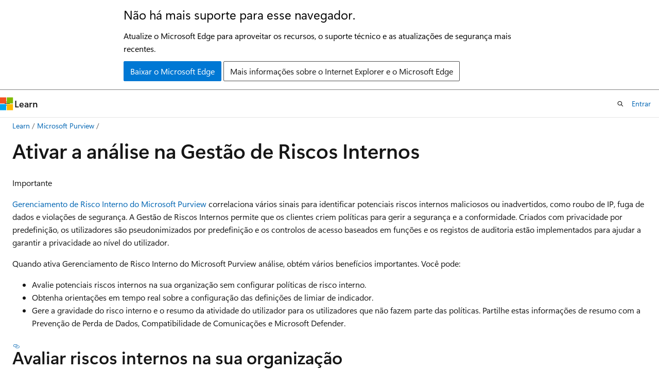

--- FILE ---
content_type: text/html
request_url: https://learn.microsoft.com/pt-br/purview/insider-risk-management-settings-analytics?view=o365-worldwide
body_size: 58807
content:
 <!DOCTYPE html>
		<html
			class="layout layout-holy-grail   show-table-of-contents conceptual show-breadcrumb default-focus"
			lang="pt-br"
			dir="ltr"
			data-authenticated="false"
			data-auth-status-determined="false"
			data-target="docs"
			x-ms-format-detection="none"
		>
			
		<head>
			<title>Ativar a análise na Gestão de Riscos Internos | Microsoft Learn</title>
			<meta charset="utf-8" />
			<meta name="viewport" content="width=device-width, initial-scale=1.0" />
			<meta name="color-scheme" content="light dark" />

			<meta name="description" content="Saiba mais sobre como ativar a definição Análise para Gerenciamento de Risco Interno do Microsoft Purview para realizar uma avaliação de potenciais riscos internos e obter análises em tempo real para limiares de indicadores." />
			<link rel="canonical" href="https://learn.microsoft.com/pt-br/purview/insider-risk-management-settings-analytics" /> 

			<!-- Non-customizable open graph and sharing-related metadata -->
			<meta name="twitter:card" content="summary_large_image" />
			<meta name="twitter:site" content="@MicrosoftLearn" />
			<meta property="og:type" content="website" />
			<meta property="og:image:alt" content="Microsoft Learn" />
			<meta property="og:image" content="https://learn.microsoft.com/en-us/media/open-graph-image.png" />
			<!-- Page specific open graph and sharing-related metadata -->
			<meta property="og:title" content="Ativar a análise na Gestão de Riscos Internos" />
			<meta property="og:url" content="https://learn.microsoft.com/pt-br/purview/insider-risk-management-settings-analytics" />
			<meta property="og:description" content="Saiba mais sobre como ativar a definição Análise para Gerenciamento de Risco Interno do Microsoft Purview para realizar uma avaliação de potenciais riscos internos e obter análises em tempo real para limiares de indicadores." />
			<meta name="platform_id" content="3979c694-d9c7-815e-98f2-c553bd859397" /> <meta name="scope" content="Azure,Azure Purview,Microsoft Purview" />
			<meta name="locale" content="pt-br" />
			 <meta name="adobe-target" content="true" /> 
			<meta name="uhfHeaderId" content="MSDocsHeader-Purview" />

			<meta name="page_type" content="conceptual" />

			<!--page specific meta tags-->
			

			<!-- custom meta tags -->
			
		<meta name="schema" content="Conceptual" />
	
		<meta name="audience" content="itpro" />
	
		<meta name="author" content="k-reagle" />
	
		<meta name="breadcrumb_path" content="/purview/breadcrumb/toc.json" />
	
		<meta name="depot_name" content="MSDN.Purview" />
	
		<meta name="document_id" content="31343a23-a74e-4615-cde9-742bc7693fc2" />
	
		<meta name="document_version_independent_id" content="31343a23-a74e-4615-cde9-742bc7693fc2" />
	
		<meta name="f1.keywords" content="NOCSH" />
	
		<meta name="feedback_system" content="Standard" />
	
		<meta name="git_commit_id" content="701de818d61c6f56f2dde6e8ab9e8484a5f41d8f" />
	
		<meta name="gitcommit" content="https://github.com/MicrosoftDocs/Purview-pr/blob/701de818d61c6f56f2dde6e8ab9e8484a5f41d8f/Purview/insider-risk-management-settings-analytics.md" />
	
		<meta name="keywords" content="Microsoft 365, Microsoft Purview, risco interno, gestão de riscos, conformidade" />
	
		<meta name="manager" content="laurawi" />
	
		<meta name="ms.author" content="kreagle" />
	
		<meta name="ms.collection" content="highpri" />
	
		<meta name="ms.collection" content="purview-compliance" />
	
		<meta name="ms.collection" content="m365solution-insiderrisk" />
	
		<meta name="ms.collection" content="m365initiative-compliance" />
	
		<meta name="ms.collection" content="highpri" />
	
		<meta name="ms.custom" content="admindeeplinkCOMPLIANCE" />
	
		<meta name="ms.date" content="2025-04-04T00:00:00Z" />
	
		<meta name="ms.service" content="purview" />
	
		<meta name="ms.subservice" content="purview-insider-risk-management" />
	
		<meta name="ms.topic" content="how-to" />
	
		<meta name="original_content_git_url" content="https://github.com/MicrosoftDocs/Purview-pr/blob/live/Purview/insider-risk-management-settings-analytics.md" />
	
		<meta name="site_name" content="Docs" />
	
		<meta name="updated_at" content="2025-11-19T23:06:00Z" />
	
		<meta name="ocv-translation-feedback" content="true" />
	
		<meta name="ms.translationtype" content="MT" />
	
		<meta name="ms.contentlocale" content="pt-br" />
	
		<meta name="loc_version" content="2025-10-10T17:42:07.4170525Z" />
	
		<meta name="loc_source_id" content="Github-484122692#live" />
	
		<meta name="loc_file_id" content="Github-484122692.live.MSDN.Purview.insider-risk-management-settings-analytics.md" />
	
		<meta name="toc_rel" content="toc.json" />
	
		<meta name="feedback_product_url" content="" />
	
		<meta name="feedback_help_link_type" content="" />
	
		<meta name="feedback_help_link_url" content="" />
	
		<meta name="word_count" content="1477" />
	
		<meta name="asset_id" content="insider-risk-management-settings-analytics" />
	
		<meta name="item_type" content="Content" />
	
		<meta name="previous_tlsh_hash" content="78ED69220F52B3222FF96A889C7FFB514B6878859A1CD581516617AB4EB46DE07EAC2571FB2CEACB5F2245332747B3091F43FBCC87573984CFC285BA070621C7380D22A765" />
	
		<meta name="github_feedback_content_git_url" content="https://github.com/MicrosoftDocs/Purview-pr/blob/live/Purview/insider-risk-management-settings-analytics.md" />
	 
		<meta name="cmProducts" content="https://authoring-docs-microsoft.poolparty.biz/devrel/57eae111-0f3b-497e-be07-450fd1409dea" data-source="generated" />
	
		<meta name="cmProducts" content="https://authoring-docs-microsoft.poolparty.biz/devrel/1dd701e0-441f-4b0a-9806-aa47decc4e35" data-source="generated" />
	
		<meta name="cmProducts" content="https://microsoft-devrel.poolparty.biz/DevRelOfferingOntology/0e857f04-a3df-4ca1-a2b1-974e863ca385" data-source="generated" />
	
		<meta name="spProducts" content="https://microsoft-devrel.poolparty.biz/DevRelOfferingOntology/ac8bf8ab-8134-4c9a-9f2e-58b31575b492" data-source="generated" />
	
		<meta name="spProducts" content="https://authoring-docs-microsoft.poolparty.biz/devrel/0a2fc935-5977-4aa6-9f55-0be03bd2acb8" data-source="generated" />
	
		<meta name="spProducts" content="https://microsoft-devrel.poolparty.biz/DevRelOfferingOntology/1ded9ced-b14e-446b-ab28-ea44c4e7ee3a" data-source="generated" />
	

			<!-- assets and js globals -->
			
			<link rel="stylesheet" href="/static/assets/0.4.03301.7415-7dd881c1/styles/site-ltr.css" />
			
			<link rel="preconnect" href="//mscom.demdex.net" crossorigin />
						<link rel="dns-prefetch" href="//target.microsoft.com" />
						<link rel="dns-prefetch" href="//microsoftmscompoc.tt.omtrdc.net" />
						<link
							rel="preload"
							as="script"
							href="/static/third-party/adobe-target/at-js/2.9.0/at.js"
							integrity="sha384-l4AKhsU8cUWSht4SaJU5JWcHEWh1m4UTqL08s6b/hqBLAeIDxTNl+AMSxTLx6YMI"
							crossorigin="anonymous"
							id="adobe-target-script"
							type="application/javascript"
						/>
			<script src="https://wcpstatic.microsoft.com/mscc/lib/v2/wcp-consent.js"></script>
			<script src="https://js.monitor.azure.com/scripts/c/ms.jsll-4.min.js"></script>
			<script src="/_themes/docs.theme/master/pt-br/_themes/global/deprecation.js"></script>

			<!-- msdocs global object -->
			<script id="msdocs-script">
		var msDocs = {
  "environment": {
    "accessLevel": "online",
    "azurePortalHostname": "portal.azure.com",
    "reviewFeatures": false,
    "supportLevel": "production",
    "systemContent": true,
    "siteName": "learn",
    "legacyHosting": false
  },
  "data": {
    "contentLocale": "pt-br",
    "contentDir": "ltr",
    "userLocale": "pt-br",
    "userDir": "ltr",
    "pageTemplate": "Conceptual",
    "brand": "",
    "context": {},
    "standardFeedback": true,
    "showFeedbackReport": false,
    "feedbackHelpLinkType": "",
    "feedbackHelpLinkUrl": "",
    "feedbackSystem": "Standard",
    "feedbackGitHubRepo": "",
    "feedbackProductUrl": "",
    "extendBreadcrumb": false,
    "isEditDisplayable": false,
    "isPrivateUnauthorized": false,
    "hideViewSource": false,
    "isPermissioned": false,
    "hasRecommendations": true,
    "contributors": [
      {
        "name": "k-reagle",
        "url": "https://github.com/k-reagle"
      },
      {
        "name": "robmazz",
        "url": "https://github.com/robmazz"
      },
      {
        "name": "vamsiinnamuri",
        "url": "https://github.com/vamsiinnamuri"
      },
      {
        "name": "bryholmes",
        "url": "https://github.com/bryholmes"
      },
      {
        "name": "alexbuckgit",
        "url": "https://github.com/alexbuckgit"
      },
      {
        "name": "v-stsavell",
        "url": "https://github.com/v-stsavell"
      }
    ]
  },
  "functions": {}
};;
	</script>

			<!-- base scripts, msdocs global should be before this -->
			<script src="/static/assets/0.4.03301.7415-7dd881c1/scripts/pt-br/index-docs.js"></script>
			

			<!-- json-ld -->
			
		</head>
	
			<body
				id="body"
				data-bi-name="body"
				class="layout-body "
				lang="pt-br"
				dir="ltr"
			>
				<header class="layout-body-header">
		<div class="header-holder has-default-focus">
			
		<a
			href="#main"
			
			style="z-index: 1070"
			class="outline-color-text visually-hidden-until-focused position-fixed inner-focus focus-visible top-0 left-0 right-0 padding-xs text-align-center background-color-body"
			
		>
			Pular para o conteúdo principal
		</a>
	
		<a
			href="#"
			data-skip-to-ask-learn
			style="z-index: 1070"
			class="outline-color-text visually-hidden-until-focused position-fixed inner-focus focus-visible top-0 left-0 right-0 padding-xs text-align-center background-color-body"
			hidden
		>
			Ignorar a experiência de chat do Pergunte e aprenda
		</a>
	

			<div hidden id="cookie-consent-holder" data-test-id="cookie-consent-container"></div>
			<!-- Unsupported browser warning -->
			<div
				id="unsupported-browser"
				style="background-color: white; color: black; padding: 16px; border-bottom: 1px solid grey;"
				hidden
			>
				<div style="max-width: 800px; margin: 0 auto;">
					<p style="font-size: 24px">Não há mais suporte para esse navegador.</p>
					<p style="font-size: 16px; margin-top: 16px;">
						Atualize o Microsoft Edge para aproveitar os recursos, o suporte técnico e as atualizações de segurança mais recentes.
					</p>
					<div style="margin-top: 12px;">
						<a
							href="https://go.microsoft.com/fwlink/p/?LinkID=2092881 "
							style="background-color: #0078d4; border: 1px solid #0078d4; color: white; padding: 6px 12px; border-radius: 2px; display: inline-block;"
						>
							Baixar o Microsoft Edge
						</a>
						<a
							href="https://learn.microsoft.com/en-us/lifecycle/faq/internet-explorer-microsoft-edge"
							style="background-color: white; padding: 6px 12px; border: 1px solid #505050; color: #171717; border-radius: 2px; display: inline-block;"
						>
							Mais informações sobre o Internet Explorer e o Microsoft Edge
						</a>
					</div>
				</div>
			</div>
			<!-- site header -->
			<header
				id="ms--site-header"
				data-test-id="site-header-wrapper"
				role="banner"
				itemscope="itemscope"
				itemtype="http://schema.org/Organization"
			>
				<div
					id="ms--mobile-nav"
					class="site-header display-none-tablet padding-inline-none gap-none"
					data-bi-name="mobile-header"
					data-test-id="mobile-header"
				></div>
				<div
					id="ms--primary-nav"
					class="site-header display-none display-flex-tablet"
					data-bi-name="L1-header"
					data-test-id="primary-header"
				></div>
				<div
					id="ms--secondary-nav"
					class="site-header display-none display-flex-tablet"
					data-bi-name="L2-header"
					data-test-id="secondary-header"
					
				></div>
			</header>
			
		<!-- banner -->
		<div data-banner>
			<div id="disclaimer-holder"></div>
			
		</div>
		<!-- banner end -->
	
		</div>
	</header>
				 <section
					id="layout-body-menu"
					class="layout-body-menu display-flex"
					data-bi-name="menu"
			  >
					
		<div
			id="left-container"
			class="left-container display-none display-block-tablet padding-inline-sm padding-bottom-sm width-full"
			data-toc-container="true"
		>
			<!-- Regular TOC content (default) -->
			<div id="ms--toc-content" class="height-full">
				<nav
					id="affixed-left-container"
					class="margin-top-sm-tablet position-sticky display-flex flex-direction-column"
					aria-label="Primária"
					data-bi-name="left-toc"
					role="navigation"
				></nav>
			</div>
			<!-- Collapsible TOC content (hidden by default) -->
			<div id="ms--toc-content-collapsible" class="height-full" hidden>
				<nav
					id="affixed-left-container"
					class="margin-top-sm-tablet position-sticky display-flex flex-direction-column"
					aria-label="Primária"
					data-bi-name="left-toc"
					role="navigation"
				>
					<div
						id="ms--collapsible-toc-header"
						class="display-flex justify-content-flex-end margin-bottom-xxs"
					>
						<button
							type="button"
							class="button button-clear inner-focus"
							data-collapsible-toc-toggle
							aria-expanded="true"
							aria-controls="ms--collapsible-toc-content"
							aria-label="Sumário"
						>
							<span class="icon font-size-h4" aria-hidden="true">
								<span class="docon docon-panel-left-contract"></span>
							</span>
						</button>
					</div>
				</nav>
			</div>
		</div>
	
			  </section>

				<main
					id="main"
					role="main"
					class="layout-body-main "
					data-bi-name="content"
					lang="pt-br"
					dir="ltr"
				>
					
			<div
		id="ms--content-header"
		class="content-header default-focus border-bottom-none"
		data-bi-name="content-header"
	>
		<div class="content-header-controls margin-xxs margin-inline-sm-tablet">
			<button
				type="button"
				class="contents-button button button-sm margin-right-xxs"
				data-bi-name="contents-expand"
				aria-haspopup="true"
				data-contents-button
			>
				<span class="icon" aria-hidden="true"><span class="docon docon-menu"></span></span>
				<span class="contents-expand-title"> Sumário </span>
			</button>
			<button
				type="button"
				class="ap-collapse-behavior ap-expanded button button-sm"
				data-bi-name="ap-collapse"
				aria-controls="action-panel"
			>
				<span class="icon" aria-hidden="true"><span class="docon docon-exit-mode"></span></span>
				<span>Sair do modo Editor</span>
			</button>
		</div>
	</div>
			<div data-main-column class="padding-sm padding-top-none padding-top-sm-tablet">
				<div>
					
		<div id="article-header" class="background-color-body margin-bottom-xs display-none-print">
			<div class="display-flex align-items-center justify-content-space-between">
				
		<details
			id="article-header-breadcrumbs-overflow-popover"
			class="popover"
			data-for="article-header-breadcrumbs"
		>
			<summary
				class="button button-clear button-primary button-sm inner-focus"
				aria-label="Todas as trilhas"
			>
				<span class="icon">
					<span class="docon docon-more"></span>
				</span>
			</summary>
			<div id="article-header-breadcrumbs-overflow" class="popover-content padding-none"></div>
		</details>

		<bread-crumbs
			id="article-header-breadcrumbs"
			role="group"
			aria-label="Trilhas"
			data-test-id="article-header-breadcrumbs"
			class="overflow-hidden flex-grow-1 margin-right-sm margin-right-md-tablet margin-right-lg-desktop margin-left-negative-xxs padding-left-xxs"
		></bread-crumbs>
	 
		<div
			id="article-header-page-actions"
			class="opacity-none margin-left-auto display-flex flex-wrap-no-wrap align-items-stretch"
		>
			
		<button
			class="button button-sm border-none inner-focus display-none-tablet flex-shrink-0 "
			data-bi-name="ask-learn-assistant-entry"
			data-test-id="ask-learn-assistant-modal-entry-mobile"
			data-ask-learn-modal-entry
			
			type="button"
			style="min-width: max-content;"
			aria-expanded="false"
			aria-label="Pergunte ao Learn"
			hidden
		>
			<span class="icon font-size-lg" aria-hidden="true">
				<span class="docon docon-chat-sparkle-fill gradient-ask-learn-logo"></span>
			</span>
		</button>
		<button
			class="button button-sm display-none display-inline-flex-tablet display-none-desktop flex-shrink-0 margin-right-xxs border-color-ask-learn "
			data-bi-name="ask-learn-assistant-entry"
			
			data-test-id="ask-learn-assistant-modal-entry-tablet"
			data-ask-learn-modal-entry
			type="button"
			style="min-width: max-content;"
			aria-expanded="false"
			hidden
		>
			<span class="icon font-size-lg" aria-hidden="true">
				<span class="docon docon-chat-sparkle-fill gradient-ask-learn-logo"></span>
			</span>
			<span>Pergunte ao Learn</span>
		</button>
		<button
			class="button button-sm display-none flex-shrink-0 display-inline-flex-desktop margin-right-xxs border-color-ask-learn "
			data-bi-name="ask-learn-assistant-entry"
			
			data-test-id="ask-learn-assistant-flyout-entry"
			data-ask-learn-flyout-entry
			data-flyout-button="toggle"
			type="button"
			style="min-width: max-content;"
			aria-expanded="false"
			aria-controls="ask-learn-flyout"
			hidden
		>
			<span class="icon font-size-lg" aria-hidden="true">
				<span class="docon docon-chat-sparkle-fill gradient-ask-learn-logo"></span>
			</span>
			<span>Pergunte ao Learn</span>
		</button>
	 
		<button
			type="button"
			id="ms--focus-mode-button"
			data-focus-mode
			data-bi-name="focus-mode-entry"
			class="button button-sm flex-shrink-0 margin-right-xxs display-none display-inline-flex-desktop"
		>
			<span class="icon font-size-lg" aria-hidden="true">
				<span class="docon docon-glasses"></span>
			</span>
			<span>Modo de foco</span>
		</button>
	 

			<details class="popover popover-right" id="article-header-page-actions-overflow">
				<summary
					class="justify-content-flex-start button button-clear button-sm button-primary inner-focus"
					aria-label="Mais ações"
					title="Mais ações"
				>
					<span class="icon" aria-hidden="true">
						<span class="docon docon-more-vertical"></span>
					</span>
				</summary>
				<div class="popover-content">
					
		<button
			data-page-action-item="overflow-mobile"
			type="button"
			class="button-block button-sm inner-focus button button-clear display-none-tablet justify-content-flex-start text-align-left"
			data-bi-name="contents-expand"
			data-contents-button
			data-popover-close
		>
			<span class="icon">
				<span class="docon docon-editor-list-bullet" aria-hidden="true"></span>
			</span>
			<span class="contents-expand-title">Sumário</span>
		</button>
	 
		<a
			id="lang-link-overflow"
			class="button-sm inner-focus button button-clear button-block justify-content-flex-start text-align-left"
			data-bi-name="language-toggle"
			data-page-action-item="overflow-all"
			data-check-hidden="true"
			data-read-in-link
			href="#"
			hidden
		>
			<span class="icon" aria-hidden="true" data-read-in-link-icon>
				<span class="docon docon-locale-globe"></span>
			</span>
			<span data-read-in-link-text>Ler em inglês</span>
		</a>
	 
		<button
			type="button"
			class="collection button button-clear button-sm button-block justify-content-flex-start text-align-left inner-focus"
			data-list-type="collection"
			data-bi-name="collection"
			data-page-action-item="overflow-all"
			data-check-hidden="true"
			data-popover-close
		>
			<span class="icon" aria-hidden="true">
				<span class="docon docon-circle-addition"></span>
			</span>
			<span class="collection-status">Adicionar</span>
		</button>
	
					
		<button
			type="button"
			class="collection button button-block button-clear button-sm justify-content-flex-start text-align-left inner-focus"
			data-list-type="plan"
			data-bi-name="plan"
			data-page-action-item="overflow-all"
			data-check-hidden="true"
			data-popover-close
			hidden
		>
			<span class="icon" aria-hidden="true">
				<span class="docon docon-circle-addition"></span>
			</span>
			<span class="plan-status">Adicionar ao plano</span>
		</button>
	  
					
		<hr class="margin-block-xxs" />
		<h4 class="font-size-sm padding-left-xxs">Compartilhar via</h4>
		
					<a
						class="button button-clear button-sm inner-focus button-block justify-content-flex-start text-align-left text-decoration-none share-facebook"
						data-bi-name="facebook"
						data-page-action-item="overflow-all"
						href="#"
					>
						<span class="icon color-primary" aria-hidden="true">
							<span class="docon docon-facebook-share"></span>
						</span>
						<span>Facebook</span>
					</a>

					<a
						href="#"
						class="button button-clear button-sm inner-focus button-block justify-content-flex-start text-align-left text-decoration-none share-twitter"
						data-bi-name="twitter"
						data-page-action-item="overflow-all"
					>
						<span class="icon color-text" aria-hidden="true">
							<span class="docon docon-xlogo-share"></span>
						</span>
						<span>x.com</span>
					</a>

					<a
						href="#"
						class="button button-clear button-sm inner-focus button-block justify-content-flex-start text-align-left text-decoration-none share-linkedin"
						data-bi-name="linkedin"
						data-page-action-item="overflow-all"
					>
						<span class="icon color-primary" aria-hidden="true">
							<span class="docon docon-linked-in-logo"></span>
						</span>
						<span>LinkedIn</span>
					</a>
					<a
						href="#"
						class="button button-clear button-sm inner-focus button-block justify-content-flex-start text-align-left text-decoration-none share-email"
						data-bi-name="email"
						data-page-action-item="overflow-all"
					>
						<span class="icon color-primary" aria-hidden="true">
							<span class="docon docon-mail-message"></span>
						</span>
						<span>Email</span>
					</a>
			  
	 
		<hr class="margin-block-xxs" />
		<button
			class="button button-block button-clear button-sm justify-content-flex-start text-align-left inner-focus"
			type="button"
			data-bi-name="print"
			data-page-action-item="overflow-all"
			data-popover-close
			data-print-page
			data-check-hidden="true"
		>
			<span class="icon color-primary" aria-hidden="true">
				<span class="docon docon-print"></span>
			</span>
			<span>Imprimir</span>
		</button>
	
				</div>
			</details>
		</div>
	
			</div>
		</div>
	  
		<!-- privateUnauthorizedTemplate is hidden by default -->
		<div unauthorized-private-section data-bi-name="permission-content-unauthorized-private" hidden>
			<hr class="hr margin-top-xs margin-bottom-sm" />
			<div class="notification notification-info">
				<div class="notification-content">
					<p class="margin-top-none notification-title">
						<span class="icon">
							<span class="docon docon-exclamation-circle-solid" aria-hidden="true"></span>
						</span>
						<span>Observação</span>
					</p>
					<p class="margin-top-none authentication-determined not-authenticated">
						O acesso a essa página exige autorização. Você pode tentar <a class="docs-sign-in" href="#" data-bi-name="permission-content-sign-in">entrar</a> ou <a  class="docs-change-directory" data-bi-name="permisson-content-change-directory">alterar diretórios</a>.
					</p>
					<p class="margin-top-none authentication-determined authenticated">
						O acesso a essa página exige autorização. Você pode tentar <a class="docs-change-directory" data-bi-name="permisson-content-change-directory">alterar os diretórios</a>.
					</p>
				</div>
			</div>
		</div>
	
					<div class="content"><h1 id="enable-analytics-in-insider-risk-management">Ativar a análise na Gestão de Riscos Internos</h1></div>
					
		<div
			id="article-metadata"
			data-bi-name="article-metadata"
			data-test-id="article-metadata"
			class="page-metadata-container display-flex gap-xxs justify-content-space-between align-items-center flex-wrap-wrap"
		>
			 
				<div
					id="user-feedback"
					class="margin-block-xxs display-none display-none-print"
					hidden
					data-hide-on-archived
				>
					
		<button
			id="user-feedback-button"
			data-test-id="conceptual-feedback-button"
			class="button button-sm button-clear button-primary display-none"
			type="button"
			data-bi-name="user-feedback-button"
			data-user-feedback-button
			hidden
		>
			<span class="icon" aria-hidden="true">
				<span class="docon docon-like"></span>
			</span>
			<span>Comentários</span>
		</button>
	
				</div>
		  
		</div>
	 
		<div data-id="ai-summary" hidden>
			<div id="ms--ai-summary-cta" class="margin-top-xs display-flex align-items-center">
				<span class="icon" aria-hidden="true">
					<span class="docon docon-sparkle-fill gradient-text-vivid"></span>
				</span>
				<button
					id="ms--ai-summary"
					type="button"
					class="tag tag-sm tag-suggestion margin-left-xxs"
					data-test-id="ai-summary-cta"
					data-bi-name="ai-summary-cta"
					data-an="ai-summary"
				>
					<span class="ai-summary-cta-text">
						Resumir este artigo para mim
					</span>
				</button>
			</div>
			<!-- Slot where the client will render the summary card after the user clicks the CTA -->
			<div id="ms--ai-summary-header" class="margin-top-xs"></div>
		</div>
	 
		<nav
			id="center-doc-outline"
			class="doc-outline is-hidden-desktop display-none-print margin-bottom-sm"
			data-bi-name="intopic toc"
			aria-label="Neste artigo"
		>
			<h2 id="ms--in-this-article" class="title is-6 margin-block-xs">
				Neste artigo
			</h2>
		</nav>
	
					<div class="content"><div class="IMPORTANT">
<p>Importante</p>
<p>
              <a href="insider-risk-management" data-linktype="relative-path">Gerenciamento de Risco Interno do Microsoft Purview</a> correlaciona vários sinais para identificar potenciais riscos internos maliciosos ou inadvertidos, como roubo de IP, fuga de dados e violações de segurança. A Gestão de Riscos Internos permite que os clientes criem políticas para gerir a segurança e a conformidade. Criados com privacidade por predefinição, os utilizadores são pseudonimizados por predefinição e os controlos de acesso baseados em funções e os registos de auditoria estão implementados para ajudar a garantir a privacidade ao nível do utilizador.</p>
</div>
<p>Quando ativa Gerenciamento de Risco Interno do Microsoft Purview análise, obtém vários benefícios importantes. Você pode:</p>
<ul>
<li>Avalie potenciais riscos internos na sua organização sem configurar políticas de risco interno.</li>
<li>Obtenha orientações em tempo real sobre a configuração das definições de limiar de indicador.</li>
<li>Gere a gravidade do risco interno e o resumo da atividade do utilizador para os utilizadores que não fazem parte das políticas. Partilhe estas informações de resumo com a Prevenção de Perda de Dados, Compatibilidade de Comunicações e Microsoft Defender.</li>
</ul>
<h2 id="evaluate-insider-risks-in-your-organization">Avaliar riscos internos na sua organização</h2>
<p>Gerenciamento de Risco Interno do Microsoft Purview análise permite-lhe avaliar potenciais riscos internos na sua organização sem configurar políticas de risco interno. Esta avaliação pode ajudar a sua organização a identificar potenciais áreas de maior risco de utilizador e ajudar a determinar o tipo e o âmbito das políticas de Gestão de Riscos Internos que pretende configurar. As análises de análise oferecem as seguintes vantagens para a sua organização:</p>
<ul>
<li>
              <strong>Fácil de configurar: selecione</strong><strong>Executar análise</strong> quando lhe for pedida a recomendação de análise ou aceda a <strong>Definições de risco do Insider Analytics</strong>&gt; e ative a análise.<strong></strong></li>
<li>
              <strong>Privacidade por predefinição</strong>: os resultados analisados e as informações são devolvidos como atividade de utilizador agregada e anonimizada. Os revisores não conseguem identificar nomes de utilizador individuais. Uma vez que a Gestão de Riscos Internos não classifica qualquer identidade na organização para análise, a solução representa todos os UPNs/identidades que podem estar envolvidos em dados que saem do limite da organização. Este processo pode envolver contas de utilizador, contas de sistema, contas de convidado, etc.</li>
<li>
              <strong>Compreender potenciais riscos através de informações consolidadas</strong>: os resultados da análise ajudam-no a identificar rapidamente potenciais áreas de risco para os seus utilizadores e que política melhor ajuda a mitigar estes riscos.</li>
</ul>
<p>Para saber como a análise pode ajudar a acelerar a identificação de potenciais riscos internos, veja o <a href="https://www.youtube.com/watch?v=5c0P5MCXNXk" data-linktype="external">vídeo Insider Risk Management Analytics</a>.</p>
<h2 id="areas-scanned">Áreas analisadas</h2>
<p>A análise analisa várias origens da atividade de gestão de riscos para o ajudar a identificar informações sobre potenciais áreas de risco. Consoante a configuração atual, a análise procura atividades de risco elegíveis nas seguintes áreas:</p>
<ul>
<li>
              <strong>Registos de auditoria do Microsoft 365</strong>: incluídos em todas as análises, esta origem principal ajuda-o a identificar a maioria das atividades potencialmente arriscadas.</li>
<li>
              <strong>Exchange Online</strong>: incluído em todas as análises, Exchange Online atividade ajuda-o a identificar atividades em que os dados em anexos são enviados por e-mail para contactos ou serviços externos.</li>
<li>
              <strong>Microsoft Entra ID</strong>: incluído em todas as análises, Microsoft Entra histórico ajuda-o a identificar atividades de risco associadas a utilizadores com contas de utilizador eliminadas.</li>
<li>
              <strong>Conector de dados do Microsoft 365 HR</strong>: se configurado, os eventos do <a href="import-hr-data" data-linktype="relative-path">conector de RH</a> ajudam-no a identificar atividades de risco associadas a utilizadores com datas de demissão ou de cessação futuras.</li>
</ul>
<p>As informações de análise das análises utilizam os mesmos sinais de atividade de gestão de riscos que as políticas de Gestão de Riscos Internos. Comunicam resultados com base nas atividades de utilizador único e sequencial. No entanto, a classificação de risco para análise utiliza até 10 dias de atividade, enquanto as políticas de risco interno utilizam a atividade diária para informações. Quando ativa e executa a análise pela primeira vez na sua organização, verá os resultados da análise durante um dia. Se deixar a análise ativada, verá os resultados de cada análise diária adicionada aos relatórios de informações para um intervalo máximo dos 10 dias de atividade anteriores.</p>
<h2 id="receive-real-time-guidance-on-configuring-indicator-threshold-settings">Receber orientações em tempo real sobre a configuração das definições de limiar de indicador</h2>
<p>Otimizar manualmente as políticas para reduzir o "ruído" pode ser uma experiência morosa que requer muitos testes de tentativas e erros para determinar a configuração pretendida para as suas políticas. Se ativar a análise, pode obter informações em tempo real para o ajudar a ajustar eficientemente a seleção de indicadores e limiares de ocorrência de atividade para que não receba demasiados alertas de política. 
              <a href="insider-risk-management-settings-policy-indicators#use-real-time-analytics-recommendations-to-set-thresholds" data-linktype="relative-path">Saiba mais sobre como utilizar a análise em tempo real para ajudar a gerir o volume de alertas</a>.</p>
<h2 id="enable-analytics-and-start-a-scan-of-potential-insider-risks-in-your-organization">Ativar a análise e iniciar uma análise de potenciais riscos internos na sua organização</h2>
<div class="IMPORTANT">
<p>Importante</p>
<p>A Microsoft recomenda que você use funções com o menor número de permissões. Minimizar o número de utilizadores com a função de Administrador Global ajuda a melhorar a segurança da sua organização. Saiba mais sobre <a href="purview-permissions" data-linktype="relative-path">as funções e permissões</a> do Microsoft Purview.</p>
</div>
<p>Para ativar a análise de riscos internos, tem de ser membro do grupo de funções <em>Gestão de Risco</em> Interno, <em>Administradores de Gestão de Riscos Internos</em> ou <em>Administradores Globais do Microsoft 365</em> .</p>
<ol>
<li>Inicie sessão no <a href="https://purview.microsoft.com" data-linktype="external">portal do Microsoft Purview</a> com uma conta de administrador na sua organização do Microsoft 365.</li>
<li>Aceda à solução <strong>Gestão de Riscos</strong> Internos.</li>
<li>No separador <strong>Descrição geral</strong>, desloque-se para baixo até à card análise de <strong>riscos do Insider</strong> e, em seguida, <strong>em Analisar riscos internos na sua organização</strong>, selecione <strong>Executar análise</strong>. Esta ação ativa a análise de análise para a sua organização. Os resultados da análise podem demorar até 48 horas até que as informações estejam disponíveis como relatórios para revisão.</li>
</ol>
<div class="TIP">
<p>Dica</p>
<p>Também pode ativar a análise na sua organização <strong>através das Definições</strong> na parte superior de qualquer página de Gestão de Riscos Internos. Selecione <strong>Análise</strong> e, em seguida, ative a definição.</p>
</div>
<h2 id="view-analytics-insights-after-the-first-analytics-scan">Ver informações de análise após a primeira análise</h2>
<p>Para ver os resultados da análise de análise na sua organização, aceda a Análise de<strong>Relatórios</strong>&gt; de <strong>Gestão</strong>&gt; de Riscos<strong>Internos</strong>. Para obter mais informações sobre relatórios, veja <a href="insider-risk-management-reports" data-linktype="relative-path">Utilizar relatórios na Gestão de Riscos Internos</a>.</p>
<h2 id="turn-off-analytics">Desativar a análise</h2>
<p>Para desativar a análise de riscos internos, tem de ser membro do grupo de funções <em>Gestão de Riscos</em><em>Internos, Administradores de Gestão de Riscos Internos</em> ou <em>Administradores Globais</em> do Microsoft 365.</p>
<div class="IMPORTANT">
<p>Importante</p>
<p>A Microsoft recomenda que você use funções com o menor número de permissões. Minimizar o número de utilizadores com a função de Administrador Global ajuda a melhorar a segurança da sua organização. Saiba mais sobre <a href="purview-permissions" data-linktype="relative-path">as funções e permissões</a> do Microsoft Purview.</p>
</div>
<ol>
<li>Inicie sessão no <a href="https://purview.microsoft.com" data-linktype="external">portal do Microsoft Purview</a> com uma conta de administrador na sua organização do Microsoft 365.</li>
<li>Selecione <strong>Definições</strong> no canto superior direito da página.</li>
<li>Selecione <strong>Gestão de Riscos</strong> Internos para aceder às definições da Gestão de Riscos Internos.</li>
<li>Em <strong>Definições de risco</strong> interno, selecione Análise e, em seguida, <strong>desative</strong> a definição.</li>
</ol>
<p>Quando desativa a análise:</p>
<ul>
<li>Os relatórios de informações de análise param de atualizar e não mostram novos riscos.</li>
<li>Não pode <a href="insider-risk-management-settings-policy-indicators#indicator-level-settings" data-linktype="relative-path">ver análises em tempo real quando personaliza as definições de limiar de indicador para as suas políticas</a>.</li>
</ul>
<h2 id="enable-user-level-analytics-in-your-organization">Ativar a análise ao nível do utilizador na sua organização</h2>
<p>A Gestão de Riscos Internos gera resumos de atividade do utilizador e informações de gravidade de risco interno para comportamentos potencialmente de risco ao nível do utilizador. Pode ver estas informações nas seguintes experiências:</p>
<ul>
<li>Alertas de Prevenção de Perda de Dados (DLP)</li>
<li>Políticas de Conformidade de Comunicações</li>
<li>Microsoft Defender páginas e alertas de entidades de utilizador</li>
</ul>
<p>A análise de utilizadores abrange todos os utilizadores elegíveis na sua organização, incluindo utilizadores que não estão no âmbito de qualquer política de Gestão de Riscos Internos. Ao investigar alertas no Microsoft Defender, DLP ou Conformidade de Comunicação, os analistas têm automaticamente acesso às informações do utilizador que ajudam a melhorar as avaliações de risco. Os analistas também podem utilizar a gravidade do risco interno para identificar rapidamente os alertas mais flagrantes e sensíveis ao tempo e priorizar estes alertas para investigação e remediação.</p>
<p>Para ativar a análise ao nível do utilizador do risco interno, tem de ser membro do grupo de funções <em>Gestão de Riscos</em><em>Internos, Administradores de Gestão de Riscos Internos</em> ou <em>Administradores Globais</em> do Microsoft 365.</p>
<div class="IMPORTANT">
<p>Importante</p>
<p>A Microsoft recomenda que você use funções com o menor número de permissões. Minimizar o número de utilizadores com a função de Administrador Global ajuda a melhorar a segurança da sua organização. Saiba mais sobre <a href="purview-permissions" data-linktype="relative-path">as funções e permissões</a> do Microsoft Purview.</p>
</div>
<ol>
<li>Inicie sessão no <a href="https://purview.microsoft.com" data-linktype="external">portal do Microsoft Purview</a> com uma conta de administrador na sua organização do Microsoft 365.</li>
<li>Selecione <strong>Definições</strong> no canto superior direito da página.</li>
<li>Selecione <strong>Gestão de Riscos</strong> Internos para aceder às definições da Gestão de Riscos Internos.</li>
<li>Em <strong>Definições de Gestão de Riscos Internos</strong>, selecione <strong>Análise</strong> e ative a definição <strong>Mostrar informações ao nível do utilizador</strong> .</li>
<li>Em <strong>Definições de Gestão de Riscos Internos</strong>, selecione <strong>Partilha de dados</strong> e ative a definição <strong>Partilhar detalhes de risco do utilizador com outras soluções de segurança</strong> .</li>
</ol>
</div>
					
		<div
			id="ms--inline-notifications"
			class="margin-block-xs"
			data-bi-name="inline-notification"
		></div>
	 
		<div
			id="assertive-live-region"
			role="alert"
			aria-live="assertive"
			class="visually-hidden"
			aria-relevant="additions"
			aria-atomic="true"
		></div>
		<div
			id="polite-live-region"
			role="status"
			aria-live="polite"
			class="visually-hidden"
			aria-relevant="additions"
			aria-atomic="true"
		></div>
	
					
		<!-- feedback section -->
		<section
			id="site-user-feedback-footer"
			class="font-size-sm margin-top-md display-none-print display-none-desktop"
			data-test-id="site-user-feedback-footer"
			data-bi-name="site-feedback-section"
		>
			<hr class="hr" />
			<h2 id="ms--feedback" class="title is-3">Comentários</h2>
			<div class="display-flex flex-wrap-wrap align-items-center">
				<p class="font-weight-semibold margin-xxs margin-left-none">
					Esta página foi útil?
				</p>
				<div class="buttons">
					<button
						class="thumb-rating-button like button button-primary button-sm"
						data-test-id="footer-rating-yes"
						data-binary-rating-response="rating-yes"
						type="button"
						title="Este artigo é útil"
						data-bi-name="button-rating-yes"
						aria-pressed="false"
					>
						<span class="icon" aria-hidden="true">
							<span class="docon docon-like"></span>
						</span>
						<span>Yes</span>
					</button>
					<button
						class="thumb-rating-button dislike button button-primary button-sm"
						id="standard-rating-no-button"
						hidden
						data-test-id="footer-rating-no"
						data-binary-rating-response="rating-no"
						type="button"
						title="Este artigo não é útil"
						data-bi-name="button-rating-no"
						aria-pressed="false"
					>
						<span class="icon" aria-hidden="true">
							<span class="docon docon-dislike"></span>
						</span>
						<span>No</span>
					</button>
					<details
						class="popover popover-top"
						id="mobile-help-popover"
						data-test-id="footer-feedback-popover"
					>
						<summary
							class="thumb-rating-button dislike button button-primary button-sm"
							data-test-id="details-footer-rating-no"
							data-binary-rating-response="rating-no"
							title="Este artigo não é útil"
							data-bi-name="button-rating-no"
							aria-pressed="false"
							data-bi-an="feedback-unhelpful-popover"
						>
							<span class="icon" aria-hidden="true">
								<span class="docon docon-dislike"></span>
							</span>
							<span>No</span>
						</summary>
						<div
							class="popover-content width-200 width-300-tablet"
							role="dialog"
							aria-labelledby="popover-heading"
							aria-describedby="popover-description"
						>
							<p id="popover-heading" class="font-size-lg margin-bottom-xxs font-weight-semibold">
								Precisa de ajuda com este tópico?
							</p>
							<p id="popover-description" class="font-size-sm margin-bottom-xs">
								Quer experimentar o Pergunte e Aprenda para esclarecer ou guiar você neste tópico?
							</p>
							
		<div class="buttons flex-direction-row flex-wrap justify-content-center gap-xxs">
			<div>
		<button
			class="button button-sm border inner-focus display-none margin-right-xxs"
			data-bi-name="ask-learn-assistant-entry-troubleshoot"
			data-test-id="ask-learn-assistant-modal-entry-mobile-feedback"
			data-ask-learn-modal-entry-feedback
			data-bi-an=feedback-unhelpful-popover
			type="button"
			style="min-width: max-content;"
			aria-expanded="false"
			aria-label="Pergunte ao Learn"
			hidden
		>
			<span class="icon font-size-lg" aria-hidden="true">
				<span class="docon docon-chat-sparkle-fill gradient-ask-learn-logo"></span>
			</span>
		</button>
		<button
			class="button button-sm display-inline-flex display-none-desktop flex-shrink-0 margin-right-xxs border-color-ask-learn margin-right-xxs"
			data-bi-name="ask-learn-assistant-entry-troubleshoot"
			data-bi-an=feedback-unhelpful-popover
			data-test-id="ask-learn-assistant-modal-entry-tablet-feedback"
			data-ask-learn-modal-entry-feedback
			type="button"
			style="min-width: max-content;"
			aria-expanded="false"
			hidden
		>
			<span class="icon font-size-lg" aria-hidden="true">
				<span class="docon docon-chat-sparkle-fill gradient-ask-learn-logo"></span>
			</span>
			<span>Pergunte ao Learn</span>
		</button>
		<button
			class="button button-sm display-none flex-shrink-0 display-inline-flex-desktop margin-right-xxs border-color-ask-learn margin-right-xxs"
			data-bi-name="ask-learn-assistant-entry-troubleshoot"
			data-bi-an=feedback-unhelpful-popover
			data-test-id="ask-learn-assistant-flyout-entry-feedback"
			data-ask-learn-flyout-entry-show-only
			data-flyout-button="toggle"
			type="button"
			style="min-width: max-content;"
			aria-expanded="false"
			aria-controls="ask-learn-flyout"
			hidden
		>
			<span class="icon font-size-lg" aria-hidden="true">
				<span class="docon docon-chat-sparkle-fill gradient-ask-learn-logo"></span>
			</span>
			<span>Pergunte ao Learn</span>
		</button>
	</div>
			<button
				type="button"
				class="button button-sm margin-right-xxs"
				data-help-option="suggest-fix"
				data-bi-name="feedback-suggest"
				data-bi-an="feedback-unhelpful-popover"
				data-test-id="suggest-fix"
			>
				<span class="icon" aria-hidden="true">
					<span class="docon docon-feedback"></span>
				</span>
				<span> Sugerir uma correção? </span>
			</button>
		</div>
	
						</div>
					</details>
				</div>
			</div>
		</section>
		<!-- end feedback section -->
	
				</div>
				
		<div id="ms--additional-resources-mobile" class="display-none-print">
			<hr class="hr" hidden />
			<h2 id="ms--additional-resources-mobile-heading" class="title is-3" hidden>
				Recursos adicionais
			</h2>
			
		<section
			id="right-rail-recommendations-mobile"
			class=""
			data-bi-name="recommendations"
			hidden
		></section>
	 
		<section
			id="right-rail-training-mobile"
			class=""
			data-bi-name="learning-resource-card"
			hidden
		></section>
	 
		<section
			id="right-rail-events-mobile"
			class=""
			data-bi-name="events-card"
			hidden
		></section>
	 
		<section
			id="right-rail-qna-mobile"
			class="margin-top-xxs"
			data-bi-name="qna-link-card"
			hidden
		></section>
	
		</div>
	 
		<div
			id="article-metadata-footer"
			data-bi-name="article-metadata-footer"
			data-test-id="article-metadata-footer"
			class="page-metadata-container"
		>
			<hr class="hr" />
			<ul class="metadata page-metadata" data-bi-name="page info" lang="pt-br" dir="ltr">
				<li class="visibility-hidden-visual-diff">
			<span class="badge badge-sm text-wrap-pretty">
				<span>Last updated on <local-time format="twoDigitNumeric"
		datetime="2025-09-27T17:01:00.000Z"
		data-article-date-source="calculated"
		class="is-invisible"
	>
		2025-09-27
	</local-time></span>
			</span>
		</li>
			</ul>
		</div>
	
			</div>
			
		<div
			id="action-panel"
			role="region"
			aria-label="Painel de ação"
			class="action-panel"
			tabindex="-1"
		></div>
	
		
				</main>
				<aside
					id="layout-body-aside"
					class="layout-body-aside "
					data-bi-name="aside"
			  >
					
		<div
			id="ms--additional-resources"
			class="right-container padding-sm display-none display-block-desktop height-full"
			data-bi-name="pageactions"
			role="complementary"
			aria-label="Recursos adicionais"
		>
			<div id="affixed-right-container" data-bi-name="right-column">
				
		<nav
			id="side-doc-outline"
			class="doc-outline border-bottom padding-bottom-xs margin-bottom-xs"
			data-bi-name="intopic toc"
			aria-label="Neste artigo"
		>
			<h3>Neste artigo</h3>
		</nav>
	
				<!-- Feedback -->
				
		<section
			id="ms--site-user-feedback-right-rail"
			class="font-size-sm display-none-print"
			data-test-id="site-user-feedback-right-rail"
			data-bi-name="site-feedback-right-rail"
		>
			<p class="font-weight-semibold margin-bottom-xs">Esta página foi útil?</p>
			<div class="buttons">
				<button
					class="thumb-rating-button like button button-primary button-sm"
					data-test-id="right-rail-rating-yes"
					data-binary-rating-response="rating-yes"
					type="button"
					title="Este artigo é útil"
					data-bi-name="button-rating-yes"
					aria-pressed="false"
				>
					<span class="icon" aria-hidden="true">
						<span class="docon docon-like"></span>
					</span>
					<span>Yes</span>
				</button>
				<button
					class="thumb-rating-button dislike button button-primary button-sm"
					id="right-rail-no-button"
					hidden
					data-test-id="right-rail-rating-no"
					data-binary-rating-response="rating-no"
					type="button"
					title="Este artigo não é útil"
					data-bi-name="button-rating-no"
					aria-pressed="false"
				>
					<span class="icon" aria-hidden="true">
						<span class="docon docon-dislike"></span>
					</span>
					<span>No</span>
				</button>
				<details class="popover popover-right" id="help-popover" data-test-id="feedback-popover">
					<summary
						tabindex="0"
						class="thumb-rating-button dislike button button-primary button-sm"
						data-test-id="details-right-rail-rating-no"
						data-binary-rating-response="rating-no"
						title="Este artigo não é útil"
						data-bi-name="button-rating-no"
						aria-pressed="false"
						data-bi-an="feedback-unhelpful-popover"
					>
						<span class="icon" aria-hidden="true">
							<span class="docon docon-dislike"></span>
						</span>
						<span>No</span>
					</summary>
					<div
						class="popover-content width-200 width-300-tablet"
						role="dialog"
						aria-labelledby="popover-heading"
						aria-describedby="popover-description"
					>
						<p
							id="popover-heading-right-rail"
							class="font-size-lg margin-bottom-xxs font-weight-semibold"
						>
							Precisa de ajuda com este tópico?
						</p>
						<p id="popover-description-right-rail" class="font-size-sm margin-bottom-xs">
							Quer experimentar o Pergunte e Aprenda para esclarecer ou guiar você neste tópico?
						</p>
						
		<div class="buttons flex-direction-row flex-wrap justify-content-center gap-xxs">
			<div>
		<button
			class="button button-sm border inner-focus display-none margin-right-xxs"
			data-bi-name="ask-learn-assistant-entry-troubleshoot"
			data-test-id="ask-learn-assistant-modal-entry-mobile-feedback"
			data-ask-learn-modal-entry-feedback
			data-bi-an=feedback-unhelpful-popover
			type="button"
			style="min-width: max-content;"
			aria-expanded="false"
			aria-label="Pergunte ao Learn"
			hidden
		>
			<span class="icon font-size-lg" aria-hidden="true">
				<span class="docon docon-chat-sparkle-fill gradient-ask-learn-logo"></span>
			</span>
		</button>
		<button
			class="button button-sm display-inline-flex display-none-desktop flex-shrink-0 margin-right-xxs border-color-ask-learn margin-right-xxs"
			data-bi-name="ask-learn-assistant-entry-troubleshoot"
			data-bi-an=feedback-unhelpful-popover
			data-test-id="ask-learn-assistant-modal-entry-tablet-feedback"
			data-ask-learn-modal-entry-feedback
			type="button"
			style="min-width: max-content;"
			aria-expanded="false"
			hidden
		>
			<span class="icon font-size-lg" aria-hidden="true">
				<span class="docon docon-chat-sparkle-fill gradient-ask-learn-logo"></span>
			</span>
			<span>Pergunte ao Learn</span>
		</button>
		<button
			class="button button-sm display-none flex-shrink-0 display-inline-flex-desktop margin-right-xxs border-color-ask-learn margin-right-xxs"
			data-bi-name="ask-learn-assistant-entry-troubleshoot"
			data-bi-an=feedback-unhelpful-popover
			data-test-id="ask-learn-assistant-flyout-entry-feedback"
			data-ask-learn-flyout-entry-show-only
			data-flyout-button="toggle"
			type="button"
			style="min-width: max-content;"
			aria-expanded="false"
			aria-controls="ask-learn-flyout"
			hidden
		>
			<span class="icon font-size-lg" aria-hidden="true">
				<span class="docon docon-chat-sparkle-fill gradient-ask-learn-logo"></span>
			</span>
			<span>Pergunte ao Learn</span>
		</button>
	</div>
			<button
				type="button"
				class="button button-sm margin-right-xxs"
				data-help-option="suggest-fix"
				data-bi-name="feedback-suggest"
				data-bi-an="feedback-unhelpful-popover"
				data-test-id="suggest-fix"
			>
				<span class="icon" aria-hidden="true">
					<span class="docon docon-feedback"></span>
				</span>
				<span> Sugerir uma correção? </span>
			</button>
		</div>
	
					</div>
				</details>
			</div>
		</section>
	
			</div>
		</div>
	
			  </aside> <section
					id="layout-body-flyout"
					class="layout-body-flyout "
					data-bi-name="flyout"
			  >
					 <div
	class="height-full border-left background-color-body-medium"
	id="ask-learn-flyout"
></div>
			  </section> <div class="layout-body-footer " data-bi-name="layout-footer">
		<footer
			id="footer"
			data-test-id="footer"
			data-bi-name="footer"
			class="footer-layout has-padding has-default-focus border-top  uhf-container"
			role="contentinfo"
		>
			<div class="display-flex gap-xs flex-wrap-wrap is-full-height padding-right-lg-desktop">
				
		<a
			data-mscc-ic="false"
			href="#"
			data-bi-name="select-locale"
			class="locale-selector-link flex-shrink-0 button button-sm button-clear external-link-indicator"
			id=""
			title=""
			><span class="icon" aria-hidden="true"
				><span class="docon docon-world"></span></span
			><span class="local-selector-link-text">pt-br</span></a
		>
	 <div class="ccpa-privacy-link" data-ccpa-privacy-link hidden>
		
		<a
			data-mscc-ic="false"
			href="https://aka.ms/yourcaliforniaprivacychoices"
			data-bi-name="your-privacy-choices"
			class="button button-sm button-clear flex-shrink-0 external-link-indicator"
			id=""
			title=""
			>
		<svg
			xmlns="http://www.w3.org/2000/svg"
			viewBox="0 0 30 14"
			xml:space="preserve"
			height="16"
			width="43"
			aria-hidden="true"
			focusable="false"
		>
			<path
				d="M7.4 12.8h6.8l3.1-11.6H7.4C4.2 1.2 1.6 3.8 1.6 7s2.6 5.8 5.8 5.8z"
				style="fill-rule:evenodd;clip-rule:evenodd;fill:#fff"
			></path>
			<path
				d="M22.6 0H7.4c-3.9 0-7 3.1-7 7s3.1 7 7 7h15.2c3.9 0 7-3.1 7-7s-3.2-7-7-7zm-21 7c0-3.2 2.6-5.8 5.8-5.8h9.9l-3.1 11.6H7.4c-3.2 0-5.8-2.6-5.8-5.8z"
				style="fill-rule:evenodd;clip-rule:evenodd;fill:#06f"
			></path>
			<path
				d="M24.6 4c.2.2.2.6 0 .8L22.5 7l2.2 2.2c.2.2.2.6 0 .8-.2.2-.6.2-.8 0l-2.2-2.2-2.2 2.2c-.2.2-.6.2-.8 0-.2-.2-.2-.6 0-.8L20.8 7l-2.2-2.2c-.2-.2-.2-.6 0-.8.2-.2.6-.2.8 0l2.2 2.2L23.8 4c.2-.2.6-.2.8 0z"
				style="fill:#fff"
			></path>
			<path
				d="M12.7 4.1c.2.2.3.6.1.8L8.6 9.8c-.1.1-.2.2-.3.2-.2.1-.5.1-.7-.1L5.4 7.7c-.2-.2-.2-.6 0-.8.2-.2.6-.2.8 0L8 8.6l3.8-4.5c.2-.2.6-.2.9 0z"
				style="fill:#06f"
			></path>
		</svg>
	
			<span>Suas escolhas de privacidade</span></a
		>
	
	</div>
				<div class="flex-shrink-0">
		<div class="dropdown has-caret-up">
			<button
				data-test-id="theme-selector-button"
				class="dropdown-trigger button button-clear button-sm inner-focus theme-dropdown-trigger"
				aria-controls="{{ themeMenuId }}"
				aria-expanded="false"
				title="Tema"
				data-bi-name="theme"
			>
				<span class="icon">
					<span class="docon docon-sun" aria-hidden="true"></span>
				</span>
				<span>Tema</span>
				<span class="icon expanded-indicator" aria-hidden="true">
					<span class="docon docon-chevron-down-light"></span>
				</span>
			</button>
			<div class="dropdown-menu" id="{{ themeMenuId }}" role="menu">
				<ul class="theme-selector padding-xxs" data-test-id="theme-dropdown-menu">
					<li class="theme display-block">
						<button
							class="button button-clear button-sm theme-control button-block justify-content-flex-start text-align-left"
							data-theme-to="light"
						>
							<span class="theme-light margin-right-xxs">
								<span
									class="theme-selector-icon border display-inline-block has-body-background"
									aria-hidden="true"
								>
									<svg class="svg" xmlns="http://www.w3.org/2000/svg" viewBox="0 0 22 14">
										<rect width="22" height="14" class="has-fill-body-background" />
										<rect x="5" y="5" width="12" height="4" class="has-fill-secondary" />
										<rect x="5" y="2" width="2" height="1" class="has-fill-secondary" />
										<rect x="8" y="2" width="2" height="1" class="has-fill-secondary" />
										<rect x="11" y="2" width="3" height="1" class="has-fill-secondary" />
										<rect x="1" y="1" width="2" height="2" class="has-fill-secondary" />
										<rect x="5" y="10" width="7" height="2" rx="0.3" class="has-fill-primary" />
										<rect x="19" y="1" width="2" height="2" rx="1" class="has-fill-secondary" />
									</svg>
								</span>
							</span>
							<span role="menuitem"> Claro </span>
						</button>
					</li>
					<li class="theme display-block">
						<button
							class="button button-clear button-sm theme-control button-block justify-content-flex-start text-align-left"
							data-theme-to="dark"
						>
							<span class="theme-dark margin-right-xxs">
								<span
									class="border theme-selector-icon display-inline-block has-body-background"
									aria-hidden="true"
								>
									<svg class="svg" xmlns="http://www.w3.org/2000/svg" viewBox="0 0 22 14">
										<rect width="22" height="14" class="has-fill-body-background" />
										<rect x="5" y="5" width="12" height="4" class="has-fill-secondary" />
										<rect x="5" y="2" width="2" height="1" class="has-fill-secondary" />
										<rect x="8" y="2" width="2" height="1" class="has-fill-secondary" />
										<rect x="11" y="2" width="3" height="1" class="has-fill-secondary" />
										<rect x="1" y="1" width="2" height="2" class="has-fill-secondary" />
										<rect x="5" y="10" width="7" height="2" rx="0.3" class="has-fill-primary" />
										<rect x="19" y="1" width="2" height="2" rx="1" class="has-fill-secondary" />
									</svg>
								</span>
							</span>
							<span role="menuitem"> Escuro </span>
						</button>
					</li>
					<li class="theme display-block">
						<button
							class="button button-clear button-sm theme-control button-block justify-content-flex-start text-align-left"
							data-theme-to="high-contrast"
						>
							<span class="theme-high-contrast margin-right-xxs">
								<span
									class="border theme-selector-icon display-inline-block has-body-background"
									aria-hidden="true"
								>
									<svg class="svg" xmlns="http://www.w3.org/2000/svg" viewBox="0 0 22 14">
										<rect width="22" height="14" class="has-fill-body-background" />
										<rect x="5" y="5" width="12" height="4" class="has-fill-secondary" />
										<rect x="5" y="2" width="2" height="1" class="has-fill-secondary" />
										<rect x="8" y="2" width="2" height="1" class="has-fill-secondary" />
										<rect x="11" y="2" width="3" height="1" class="has-fill-secondary" />
										<rect x="1" y="1" width="2" height="2" class="has-fill-secondary" />
										<rect x="5" y="10" width="7" height="2" rx="0.3" class="has-fill-primary" />
										<rect x="19" y="1" width="2" height="2" rx="1" class="has-fill-secondary" />
									</svg>
								</span>
							</span>
							<span role="menuitem"> Alto contraste </span>
						</button>
					</li>
				</ul>
			</div>
		</div>
	</div>
			</div>
			<ul class="links" data-bi-name="footerlinks">
				<li class="manage-cookies-holder" hidden=""></li>
				<li>
		
		<a
			data-mscc-ic="false"
			href="https://learn.microsoft.com/pt-br/principles-for-ai-generated-content"
			data-bi-name="aiDisclaimer"
			class=" external-link-indicator"
			id=""
			title=""
			>Aviso de isenção de responsabilidade sobre a IA</a
		>
	
	</li><li>
		
		<a
			data-mscc-ic="false"
			href="https://learn.microsoft.com/pt-br/previous-versions/"
			data-bi-name="archivelink"
			class=" external-link-indicator"
			id=""
			title=""
			>Versões anteriores</a
		>
	
	</li> <li>
		
		<a
			data-mscc-ic="false"
			href="https://techcommunity.microsoft.com/t5/microsoft-learn-blog/bg-p/MicrosoftLearnBlog"
			data-bi-name="bloglink"
			class=" external-link-indicator"
			id=""
			title=""
			>Blog</a
		>
	
	</li> <li>
		
		<a
			data-mscc-ic="false"
			href="https://learn.microsoft.com/pt-br/contribute"
			data-bi-name="contributorGuide"
			class=" external-link-indicator"
			id=""
			title=""
			>Contribuir</a
		>
	
	</li><li>
		
		<a
			data-mscc-ic="false"
			href="https://go.microsoft.com/fwlink/?LinkId=521839"
			data-bi-name="privacy"
			class=" external-link-indicator"
			id=""
			title=""
			>Privacidade</a
		>
	
	</li><li>
		
		<a
			data-mscc-ic="false"
			href="https://learn.microsoft.com/pt-br/legal/termsofuse"
			data-bi-name="termsofuse"
			class=" external-link-indicator"
			id=""
			title=""
			>Termos de Uso</a
		>
	
	</li><li>
		
		<a
			data-mscc-ic="false"
			href="https://www.microsoft.com/legal/intellectualproperty/Trademarks/"
			data-bi-name="trademarks"
			class=" external-link-indicator"
			id=""
			title=""
			>Marcas Comerciais</a
		>
	
	</li>
				<li>&copy; Microsoft 2026</li>
			</ul>
		</footer>
	</footer>
			</body>
		</html>